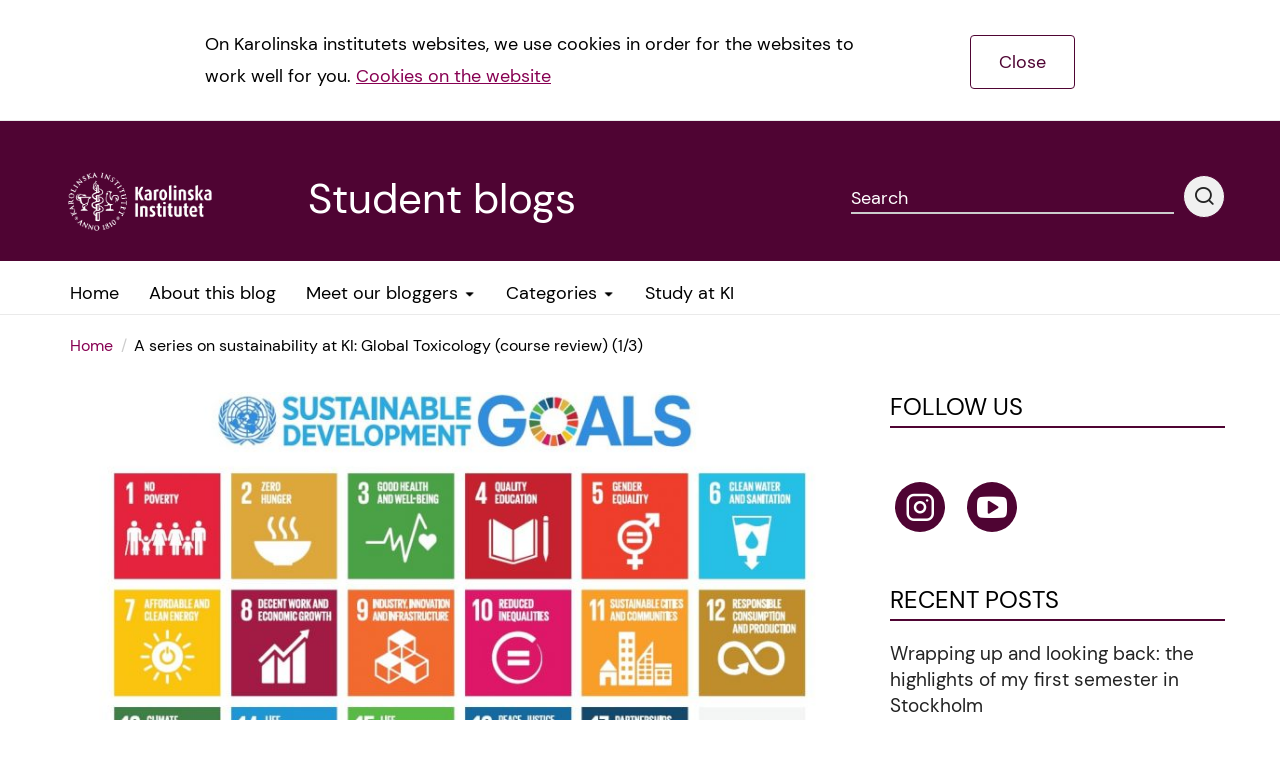

--- FILE ---
content_type: text/html; charset=UTF-8
request_url: https://studentblogs.ki.se/2020/09/21/a-series-on-sustainability-at-ki-global-toxicology-course-review/
body_size: 17335
content:

<!DOCTYPE html><!--[if IE 7]><html class="no-js megadrop-uninitiated lt-ie9 lt-ie8" lang="en-US"><![endif]-->
<!--[if IE 8]><html class="no-js megadrop-uninitiated lt-ie9" lang="en-US"><![endif]-->
<!--[if IE 9]><html class="no-js megadrop-uninitiated ie9" lang="en-US"><![endif]-->
<!--[if gt IE 9]><!--><html class="no-js megadrop-uninitiated" lang="en-US"><!--<![endif]-->
	<head>
		<meta charset="utf-8">
		<meta http-equiv="X-UA-Compatible" content="IE=edge">
		<meta name="viewport" content="width=device-width, initial-scale=1">		
		<link rel="manifest" href="https://studentblogs.ki.se/wp-content/themes/ki-theme-2020/assets/manifest.json">
		<!-- <link href="https://fonts.googleapis.com/css?family=Crimson+Text:400,700&display=swap" rel="stylesheet">
		<link href="https://fonts.googleapis.com/css?family=Lato:400,700,900&display=swap" rel="stylesheet"> -->
					<link rel="apple-touch-icon" sizes="180x180" href="https://studentblogs.ki.se/wp-content/themes/ki-theme-2020/assets/icons/apple-touch-icon.png">
			<link rel="icon" type="image/png" href="https://studentblogs.ki.se/wp-content/themes/ki-theme-2020/assets/icons/kifavicon.png" sizes="32x32">
			<link rel="icon" type="image/png" href="https://studentblogs.ki.se/wp-content/themes/ki-theme-2020/assets/icons/kifavicon.png" sizes="16x16">
			<link rel="shortcut icon" href="https://studentblogs.ki.se/wp-content/themes/ki-theme-2020/assets/icons/favicon.ico">
				<meta name='robots' content='index, follow, max-image-preview:large, max-snippet:-1, max-video-preview:-1' />
	<style>img:is([sizes="auto" i], [sizes^="auto," i]) { contain-intrinsic-size: 3000px 1500px }</style>
	
<!-- Google Tag Manager for WordPress by gtm4wp.com -->
<script data-cfasync="false" data-pagespeed-no-defer>
	var gtm4wp_datalayer_name = "dataLayer";
	var dataLayer = dataLayer || [];

	const gtm4wp_scrollerscript_debugmode         = false;
	const gtm4wp_scrollerscript_callbacktime      = 100;
	const gtm4wp_scrollerscript_readerlocation    = 150;
	const gtm4wp_scrollerscript_contentelementid  = "content";
	const gtm4wp_scrollerscript_scannertime       = 60;
</script>
<!-- End Google Tag Manager for WordPress by gtm4wp.com -->
	<!-- This site is optimized with the Yoast SEO plugin v26.1.1 - https://yoast.com/wordpress/plugins/seo/ -->
	<title>A series on sustainability at KI: Global Toxicology (course review) (1/3) - Student blogs</title>
	<link rel="canonical" href="https://studentblogs.ki.se/2020/09/21/a-series-on-sustainability-at-ki-global-toxicology-course-review/" />
	<meta property="og:locale" content="en_US" />
	<meta property="og:type" content="article" />
	<meta property="og:title" content="A series on sustainability at KI: Global Toxicology (course review) (1/3) - Student blogs" />
	<meta property="og:description" content="Hello everyone and welcome back to my blog! This time I will make a review on the very first course of my second year as Tox student: Global Toxicology. During [&hellip;]" />
	<meta property="og:url" content="https://studentblogs.ki.se/2020/09/21/a-series-on-sustainability-at-ki-global-toxicology-course-review/" />
	<meta property="og:site_name" content="Student blogs" />
	<meta property="article:published_time" content="2020-09-21T11:01:35+00:00" />
	<meta property="article:modified_time" content="2020-10-19T13:04:45+00:00" />
	<meta property="og:image" content="http://studentblogs.ki.se/wp-content/uploads/sites/126/2020/09/sdgs-e1600680398568.jpg" />
	<meta property="og:image:width" content="1227" />
	<meta property="og:image:height" content="697" />
	<meta property="og:image:type" content="image/jpeg" />
	<meta name="author" content="Aline Colonnello - Toxicology" />
	<meta name="twitter:card" content="summary_large_image" />
	<meta name="twitter:label1" content="Written by" />
	<meta name="twitter:data1" content="Aline Colonnello - Toxicology" />
	<meta name="twitter:label2" content="Est. reading time" />
	<meta name="twitter:data2" content="4 minutes" />
	<script type="application/ld+json" class="yoast-schema-graph">{"@context":"https://schema.org","@graph":[{"@type":"WebPage","@id":"https://studentblogs.ki.se/2020/09/21/a-series-on-sustainability-at-ki-global-toxicology-course-review/","url":"https://studentblogs.ki.se/2020/09/21/a-series-on-sustainability-at-ki-global-toxicology-course-review/","name":"A series on sustainability at KI: Global Toxicology (course review) (1/3) - Student blogs","isPartOf":{"@id":"http://studentblogs.ki.se/#website"},"primaryImageOfPage":{"@id":"https://studentblogs.ki.se/2020/09/21/a-series-on-sustainability-at-ki-global-toxicology-course-review/#primaryimage"},"image":{"@id":"https://studentblogs.ki.se/2020/09/21/a-series-on-sustainability-at-ki-global-toxicology-course-review/#primaryimage"},"thumbnailUrl":"https://studentblogs.ki.se/wp-content/uploads/sites/126/2020/09/sdgs-e1600680398568.jpg","datePublished":"2020-09-21T11:01:35+00:00","dateModified":"2020-10-19T13:04:45+00:00","author":{"@id":"http://studentblogs.ki.se/#/schema/person/93ab9ad6aaefcb8a5141025b252b5e12"},"breadcrumb":{"@id":"https://studentblogs.ki.se/2020/09/21/a-series-on-sustainability-at-ki-global-toxicology-course-review/#breadcrumb"},"inLanguage":"en-US","potentialAction":[{"@type":"ReadAction","target":["https://studentblogs.ki.se/2020/09/21/a-series-on-sustainability-at-ki-global-toxicology-course-review/"]}]},{"@type":"ImageObject","inLanguage":"en-US","@id":"https://studentblogs.ki.se/2020/09/21/a-series-on-sustainability-at-ki-global-toxicology-course-review/#primaryimage","url":"https://studentblogs.ki.se/wp-content/uploads/sites/126/2020/09/sdgs-e1600680398568.jpg","contentUrl":"https://studentblogs.ki.se/wp-content/uploads/sites/126/2020/09/sdgs-e1600680398568.jpg","width":1227,"height":697,"caption":"\"Credits: United Nations, Sustainable Development Goals website\""},{"@type":"BreadcrumbList","@id":"https://studentblogs.ki.se/2020/09/21/a-series-on-sustainability-at-ki-global-toxicology-course-review/#breadcrumb","itemListElement":[{"@type":"ListItem","position":1,"name":"Hem","item":"https://studentblogs.ki.se/"},{"@type":"ListItem","position":2,"name":"A series on sustainability at KI: Global Toxicology (course review) (1/3)"}]},{"@type":"WebSite","@id":"http://studentblogs.ki.se/#website","url":"http://studentblogs.ki.se/","name":"Student blogs","description":"","potentialAction":[{"@type":"SearchAction","target":{"@type":"EntryPoint","urlTemplate":"http://studentblogs.ki.se/?s={search_term_string}"},"query-input":{"@type":"PropertyValueSpecification","valueRequired":true,"valueName":"search_term_string"}}],"inLanguage":"en-US"},{"@type":"Person","@id":"http://studentblogs.ki.se/#/schema/person/93ab9ad6aaefcb8a5141025b252b5e12","name":"Aline Colonnello - Toxicology","image":{"@type":"ImageObject","inLanguage":"en-US","@id":"http://studentblogs.ki.se/#/schema/person/image/","url":"https://secure.gravatar.com/avatar/44c2d8e82baadf4f8976ce9a5217c752fa0d6c7b853c41af5ab756d07c72a288?s=96&d=mm&r=g","contentUrl":"https://secure.gravatar.com/avatar/44c2d8e82baadf4f8976ce9a5217c752fa0d6c7b853c41af5ab756d07c72a288?s=96&d=mm&r=g","caption":"Aline Colonnello - Toxicology"},"description":"My name is Aline Colonnello Montero, I am twenty five years old and I come from the wonderful but busy Mexico City. I consider myself to be a perseverant person who works hard to meet all my goals and ambitions. I have a bachelor’s degree in Biology and I currently study the Master’s programme in Toxicology at Karolinska Institutet. My job as part of the digital ambassadors’ team consists on writing blogs","url":"https://studentblogs.ki.se/author/alinecolonnello/"}]}</script>
	<!-- / Yoast SEO plugin. -->


<link rel="alternate" type="application/rss+xml" title="Student blogs &raquo; Feed" href="https://studentblogs.ki.se/feed/" />
<link rel="alternate" type="application/rss+xml" title="Student blogs &raquo; Comments Feed" href="https://studentblogs.ki.se/comments/feed/" />

<!-- Google Tag Manager for WordPress by gtm4wp.com -->
<!-- GTM Container placement set to footer -->
<script data-cfasync="false" data-pagespeed-no-defer type="text/javascript">
	var dataLayer_content = {"pagePostType":"post","pagePostType2":"single-post","pageCategory":["course-review","toxicology"],"pageAttributes":["kistudents","kisustainable","toxicology"],"pagePostAuthor":"Aline Colonnello - Toxicology","browserName":"","browserVersion":"","browserEngineName":"","browserEngineVersion":"","osName":"","osVersion":"","deviceType":"bot","deviceManufacturer":"","deviceModel":""};
	dataLayer.push( dataLayer_content );
</script>
<script data-cfasync="false" data-pagespeed-no-defer type="text/javascript">
(function(w,d,s,l,i){w[l]=w[l]||[];w[l].push({'gtm.start':
new Date().getTime(),event:'gtm.js'});var f=d.getElementsByTagName(s)[0],
j=d.createElement(s),dl=l!='dataLayer'?'&l='+l:'';j.async=true;j.src=
'//www.googletagmanager.com/gtm.js?id='+i+dl;f.parentNode.insertBefore(j,f);
})(window,document,'script','dataLayer','GTM-PH92NQQ');
</script>
<!-- End Google Tag Manager for WordPress by gtm4wp.com --><link rel="alternate" type="application/rss+xml" title="Student blogs &raquo; A series on sustainability at KI: Global Toxicology (course review) (1/3) Comments Feed" href="https://studentblogs.ki.se/2020/09/21/a-series-on-sustainability-at-ki-global-toxicology-course-review/feed/" />
<script type="text/javascript">
/* <![CDATA[ */
window._wpemojiSettings = {"baseUrl":"https:\/\/s.w.org\/images\/core\/emoji\/16.0.1\/72x72\/","ext":".png","svgUrl":"https:\/\/s.w.org\/images\/core\/emoji\/16.0.1\/svg\/","svgExt":".svg","source":{"concatemoji":"https:\/\/studentblogs.ki.se\/wp-includes\/js\/wp-emoji-release.min.js?ver=6.8.3"}};
/*! This file is auto-generated */
!function(s,n){var o,i,e;function c(e){try{var t={supportTests:e,timestamp:(new Date).valueOf()};sessionStorage.setItem(o,JSON.stringify(t))}catch(e){}}function p(e,t,n){e.clearRect(0,0,e.canvas.width,e.canvas.height),e.fillText(t,0,0);var t=new Uint32Array(e.getImageData(0,0,e.canvas.width,e.canvas.height).data),a=(e.clearRect(0,0,e.canvas.width,e.canvas.height),e.fillText(n,0,0),new Uint32Array(e.getImageData(0,0,e.canvas.width,e.canvas.height).data));return t.every(function(e,t){return e===a[t]})}function u(e,t){e.clearRect(0,0,e.canvas.width,e.canvas.height),e.fillText(t,0,0);for(var n=e.getImageData(16,16,1,1),a=0;a<n.data.length;a++)if(0!==n.data[a])return!1;return!0}function f(e,t,n,a){switch(t){case"flag":return n(e,"\ud83c\udff3\ufe0f\u200d\u26a7\ufe0f","\ud83c\udff3\ufe0f\u200b\u26a7\ufe0f")?!1:!n(e,"\ud83c\udde8\ud83c\uddf6","\ud83c\udde8\u200b\ud83c\uddf6")&&!n(e,"\ud83c\udff4\udb40\udc67\udb40\udc62\udb40\udc65\udb40\udc6e\udb40\udc67\udb40\udc7f","\ud83c\udff4\u200b\udb40\udc67\u200b\udb40\udc62\u200b\udb40\udc65\u200b\udb40\udc6e\u200b\udb40\udc67\u200b\udb40\udc7f");case"emoji":return!a(e,"\ud83e\udedf")}return!1}function g(e,t,n,a){var r="undefined"!=typeof WorkerGlobalScope&&self instanceof WorkerGlobalScope?new OffscreenCanvas(300,150):s.createElement("canvas"),o=r.getContext("2d",{willReadFrequently:!0}),i=(o.textBaseline="top",o.font="600 32px Arial",{});return e.forEach(function(e){i[e]=t(o,e,n,a)}),i}function t(e){var t=s.createElement("script");t.src=e,t.defer=!0,s.head.appendChild(t)}"undefined"!=typeof Promise&&(o="wpEmojiSettingsSupports",i=["flag","emoji"],n.supports={everything:!0,everythingExceptFlag:!0},e=new Promise(function(e){s.addEventListener("DOMContentLoaded",e,{once:!0})}),new Promise(function(t){var n=function(){try{var e=JSON.parse(sessionStorage.getItem(o));if("object"==typeof e&&"number"==typeof e.timestamp&&(new Date).valueOf()<e.timestamp+604800&&"object"==typeof e.supportTests)return e.supportTests}catch(e){}return null}();if(!n){if("undefined"!=typeof Worker&&"undefined"!=typeof OffscreenCanvas&&"undefined"!=typeof URL&&URL.createObjectURL&&"undefined"!=typeof Blob)try{var e="postMessage("+g.toString()+"("+[JSON.stringify(i),f.toString(),p.toString(),u.toString()].join(",")+"));",a=new Blob([e],{type:"text/javascript"}),r=new Worker(URL.createObjectURL(a),{name:"wpTestEmojiSupports"});return void(r.onmessage=function(e){c(n=e.data),r.terminate(),t(n)})}catch(e){}c(n=g(i,f,p,u))}t(n)}).then(function(e){for(var t in e)n.supports[t]=e[t],n.supports.everything=n.supports.everything&&n.supports[t],"flag"!==t&&(n.supports.everythingExceptFlag=n.supports.everythingExceptFlag&&n.supports[t]);n.supports.everythingExceptFlag=n.supports.everythingExceptFlag&&!n.supports.flag,n.DOMReady=!1,n.readyCallback=function(){n.DOMReady=!0}}).then(function(){return e}).then(function(){var e;n.supports.everything||(n.readyCallback(),(e=n.source||{}).concatemoji?t(e.concatemoji):e.wpemoji&&e.twemoji&&(t(e.twemoji),t(e.wpemoji)))}))}((window,document),window._wpemojiSettings);
/* ]]> */
</script>
<style id='wp-emoji-styles-inline-css' type='text/css'>

	img.wp-smiley, img.emoji {
		display: inline !important;
		border: none !important;
		box-shadow: none !important;
		height: 1em !important;
		width: 1em !important;
		margin: 0 0.07em !important;
		vertical-align: -0.1em !important;
		background: none !important;
		padding: 0 !important;
	}
</style>
<link rel='stylesheet' id='wp-block-library-css' href='https://studentblogs.ki.se/wp-includes/css/dist/block-library/style.min.css?ver=6.8.3' type='text/css' media='all' />
<style id='classic-theme-styles-inline-css' type='text/css'>
/*! This file is auto-generated */
.wp-block-button__link{color:#fff;background-color:#32373c;border-radius:9999px;box-shadow:none;text-decoration:none;padding:calc(.667em + 2px) calc(1.333em + 2px);font-size:1.125em}.wp-block-file__button{background:#32373c;color:#fff;text-decoration:none}
</style>
<style id='global-styles-inline-css' type='text/css'>
:root{--wp--preset--aspect-ratio--square: 1;--wp--preset--aspect-ratio--4-3: 4/3;--wp--preset--aspect-ratio--3-4: 3/4;--wp--preset--aspect-ratio--3-2: 3/2;--wp--preset--aspect-ratio--2-3: 2/3;--wp--preset--aspect-ratio--16-9: 16/9;--wp--preset--aspect-ratio--9-16: 9/16;--wp--preset--color--black: #000000;--wp--preset--color--cyan-bluish-gray: #abb8c3;--wp--preset--color--white: #ffffff;--wp--preset--color--pale-pink: #f78da7;--wp--preset--color--vivid-red: #cf2e2e;--wp--preset--color--luminous-vivid-orange: #ff6900;--wp--preset--color--luminous-vivid-amber: #fcb900;--wp--preset--color--light-green-cyan: #7bdcb5;--wp--preset--color--vivid-green-cyan: #00d084;--wp--preset--color--pale-cyan-blue: #8ed1fc;--wp--preset--color--vivid-cyan-blue: #0693e3;--wp--preset--color--vivid-purple: #9b51e0;--wp--preset--gradient--vivid-cyan-blue-to-vivid-purple: linear-gradient(135deg,rgba(6,147,227,1) 0%,rgb(155,81,224) 100%);--wp--preset--gradient--light-green-cyan-to-vivid-green-cyan: linear-gradient(135deg,rgb(122,220,180) 0%,rgb(0,208,130) 100%);--wp--preset--gradient--luminous-vivid-amber-to-luminous-vivid-orange: linear-gradient(135deg,rgba(252,185,0,1) 0%,rgba(255,105,0,1) 100%);--wp--preset--gradient--luminous-vivid-orange-to-vivid-red: linear-gradient(135deg,rgba(255,105,0,1) 0%,rgb(207,46,46) 100%);--wp--preset--gradient--very-light-gray-to-cyan-bluish-gray: linear-gradient(135deg,rgb(238,238,238) 0%,rgb(169,184,195) 100%);--wp--preset--gradient--cool-to-warm-spectrum: linear-gradient(135deg,rgb(74,234,220) 0%,rgb(151,120,209) 20%,rgb(207,42,186) 40%,rgb(238,44,130) 60%,rgb(251,105,98) 80%,rgb(254,248,76) 100%);--wp--preset--gradient--blush-light-purple: linear-gradient(135deg,rgb(255,206,236) 0%,rgb(152,150,240) 100%);--wp--preset--gradient--blush-bordeaux: linear-gradient(135deg,rgb(254,205,165) 0%,rgb(254,45,45) 50%,rgb(107,0,62) 100%);--wp--preset--gradient--luminous-dusk: linear-gradient(135deg,rgb(255,203,112) 0%,rgb(199,81,192) 50%,rgb(65,88,208) 100%);--wp--preset--gradient--pale-ocean: linear-gradient(135deg,rgb(255,245,203) 0%,rgb(182,227,212) 50%,rgb(51,167,181) 100%);--wp--preset--gradient--electric-grass: linear-gradient(135deg,rgb(202,248,128) 0%,rgb(113,206,126) 100%);--wp--preset--gradient--midnight: linear-gradient(135deg,rgb(2,3,129) 0%,rgb(40,116,252) 100%);--wp--preset--font-size--small: 13px;--wp--preset--font-size--medium: 20px;--wp--preset--font-size--large: 36px;--wp--preset--font-size--x-large: 42px;--wp--preset--spacing--20: 0.44rem;--wp--preset--spacing--30: 0.67rem;--wp--preset--spacing--40: 1rem;--wp--preset--spacing--50: 1.5rem;--wp--preset--spacing--60: 2.25rem;--wp--preset--spacing--70: 3.38rem;--wp--preset--spacing--80: 5.06rem;--wp--preset--shadow--natural: 6px 6px 9px rgba(0, 0, 0, 0.2);--wp--preset--shadow--deep: 12px 12px 50px rgba(0, 0, 0, 0.4);--wp--preset--shadow--sharp: 6px 6px 0px rgba(0, 0, 0, 0.2);--wp--preset--shadow--outlined: 6px 6px 0px -3px rgba(255, 255, 255, 1), 6px 6px rgba(0, 0, 0, 1);--wp--preset--shadow--crisp: 6px 6px 0px rgba(0, 0, 0, 1);}:where(.is-layout-flex){gap: 0.5em;}:where(.is-layout-grid){gap: 0.5em;}body .is-layout-flex{display: flex;}.is-layout-flex{flex-wrap: wrap;align-items: center;}.is-layout-flex > :is(*, div){margin: 0;}body .is-layout-grid{display: grid;}.is-layout-grid > :is(*, div){margin: 0;}:where(.wp-block-columns.is-layout-flex){gap: 2em;}:where(.wp-block-columns.is-layout-grid){gap: 2em;}:where(.wp-block-post-template.is-layout-flex){gap: 1.25em;}:where(.wp-block-post-template.is-layout-grid){gap: 1.25em;}.has-black-color{color: var(--wp--preset--color--black) !important;}.has-cyan-bluish-gray-color{color: var(--wp--preset--color--cyan-bluish-gray) !important;}.has-white-color{color: var(--wp--preset--color--white) !important;}.has-pale-pink-color{color: var(--wp--preset--color--pale-pink) !important;}.has-vivid-red-color{color: var(--wp--preset--color--vivid-red) !important;}.has-luminous-vivid-orange-color{color: var(--wp--preset--color--luminous-vivid-orange) !important;}.has-luminous-vivid-amber-color{color: var(--wp--preset--color--luminous-vivid-amber) !important;}.has-light-green-cyan-color{color: var(--wp--preset--color--light-green-cyan) !important;}.has-vivid-green-cyan-color{color: var(--wp--preset--color--vivid-green-cyan) !important;}.has-pale-cyan-blue-color{color: var(--wp--preset--color--pale-cyan-blue) !important;}.has-vivid-cyan-blue-color{color: var(--wp--preset--color--vivid-cyan-blue) !important;}.has-vivid-purple-color{color: var(--wp--preset--color--vivid-purple) !important;}.has-black-background-color{background-color: var(--wp--preset--color--black) !important;}.has-cyan-bluish-gray-background-color{background-color: var(--wp--preset--color--cyan-bluish-gray) !important;}.has-white-background-color{background-color: var(--wp--preset--color--white) !important;}.has-pale-pink-background-color{background-color: var(--wp--preset--color--pale-pink) !important;}.has-vivid-red-background-color{background-color: var(--wp--preset--color--vivid-red) !important;}.has-luminous-vivid-orange-background-color{background-color: var(--wp--preset--color--luminous-vivid-orange) !important;}.has-luminous-vivid-amber-background-color{background-color: var(--wp--preset--color--luminous-vivid-amber) !important;}.has-light-green-cyan-background-color{background-color: var(--wp--preset--color--light-green-cyan) !important;}.has-vivid-green-cyan-background-color{background-color: var(--wp--preset--color--vivid-green-cyan) !important;}.has-pale-cyan-blue-background-color{background-color: var(--wp--preset--color--pale-cyan-blue) !important;}.has-vivid-cyan-blue-background-color{background-color: var(--wp--preset--color--vivid-cyan-blue) !important;}.has-vivid-purple-background-color{background-color: var(--wp--preset--color--vivid-purple) !important;}.has-black-border-color{border-color: var(--wp--preset--color--black) !important;}.has-cyan-bluish-gray-border-color{border-color: var(--wp--preset--color--cyan-bluish-gray) !important;}.has-white-border-color{border-color: var(--wp--preset--color--white) !important;}.has-pale-pink-border-color{border-color: var(--wp--preset--color--pale-pink) !important;}.has-vivid-red-border-color{border-color: var(--wp--preset--color--vivid-red) !important;}.has-luminous-vivid-orange-border-color{border-color: var(--wp--preset--color--luminous-vivid-orange) !important;}.has-luminous-vivid-amber-border-color{border-color: var(--wp--preset--color--luminous-vivid-amber) !important;}.has-light-green-cyan-border-color{border-color: var(--wp--preset--color--light-green-cyan) !important;}.has-vivid-green-cyan-border-color{border-color: var(--wp--preset--color--vivid-green-cyan) !important;}.has-pale-cyan-blue-border-color{border-color: var(--wp--preset--color--pale-cyan-blue) !important;}.has-vivid-cyan-blue-border-color{border-color: var(--wp--preset--color--vivid-cyan-blue) !important;}.has-vivid-purple-border-color{border-color: var(--wp--preset--color--vivid-purple) !important;}.has-vivid-cyan-blue-to-vivid-purple-gradient-background{background: var(--wp--preset--gradient--vivid-cyan-blue-to-vivid-purple) !important;}.has-light-green-cyan-to-vivid-green-cyan-gradient-background{background: var(--wp--preset--gradient--light-green-cyan-to-vivid-green-cyan) !important;}.has-luminous-vivid-amber-to-luminous-vivid-orange-gradient-background{background: var(--wp--preset--gradient--luminous-vivid-amber-to-luminous-vivid-orange) !important;}.has-luminous-vivid-orange-to-vivid-red-gradient-background{background: var(--wp--preset--gradient--luminous-vivid-orange-to-vivid-red) !important;}.has-very-light-gray-to-cyan-bluish-gray-gradient-background{background: var(--wp--preset--gradient--very-light-gray-to-cyan-bluish-gray) !important;}.has-cool-to-warm-spectrum-gradient-background{background: var(--wp--preset--gradient--cool-to-warm-spectrum) !important;}.has-blush-light-purple-gradient-background{background: var(--wp--preset--gradient--blush-light-purple) !important;}.has-blush-bordeaux-gradient-background{background: var(--wp--preset--gradient--blush-bordeaux) !important;}.has-luminous-dusk-gradient-background{background: var(--wp--preset--gradient--luminous-dusk) !important;}.has-pale-ocean-gradient-background{background: var(--wp--preset--gradient--pale-ocean) !important;}.has-electric-grass-gradient-background{background: var(--wp--preset--gradient--electric-grass) !important;}.has-midnight-gradient-background{background: var(--wp--preset--gradient--midnight) !important;}.has-small-font-size{font-size: var(--wp--preset--font-size--small) !important;}.has-medium-font-size{font-size: var(--wp--preset--font-size--medium) !important;}.has-large-font-size{font-size: var(--wp--preset--font-size--large) !important;}.has-x-large-font-size{font-size: var(--wp--preset--font-size--x-large) !important;}
:where(.wp-block-post-template.is-layout-flex){gap: 1.25em;}:where(.wp-block-post-template.is-layout-grid){gap: 1.25em;}
:where(.wp-block-columns.is-layout-flex){gap: 2em;}:where(.wp-block-columns.is-layout-grid){gap: 2em;}
:root :where(.wp-block-pullquote){font-size: 1.5em;line-height: 1.6;}
</style>
<link rel='stylesheet' id='contact-form-7-bootstrap-style-css' href='https://studentblogs.ki.se/wp-content/plugins/bootstrap-for-contact-form-7/assets/dist/css/style.min.css?ver=6.8.3' type='text/css' media='all' />
<link rel='stylesheet' id='wpa-css-css' href='https://studentblogs.ki.se/wp-content/plugins/honeypot/includes/css/wpa.css?ver=2.3.03' type='text/css' media='all' />
<link rel='stylesheet' id='main-styles-css' href='https://studentblogs.ki.se/wp-content/themes/ki-theme-2020/assets/build/css/themes/main-purple-red.css?ver=6.8.3' type='text/css' media='all' />
<link rel='stylesheet' id='custom-styles-css' href='https://studentblogs.ki.se/wp-content/themes/ki-theme-2020/style.css?ver=6.8.3' type='text/css' media='all' />
<link rel='stylesheet' id='bootstrap-form-styles-css' href='https://studentblogs.ki.se/wp-content/themes/ki-theme-2020/bootstrap-forms.css?ver=6.8.3' type='text/css' media='all' />
<script type="text/javascript" src="https://studentblogs.ki.se/wp-includes/js/jquery/jquery.min.js?ver=3.7.1" id="jquery-core-js"></script>
<script type="text/javascript" src="https://studentblogs.ki.se/wp-includes/js/jquery/jquery-migrate.min.js?ver=3.4.1" id="jquery-migrate-js"></script>
<script type="text/javascript" src="https://studentblogs.ki.se/wp-content/plugins/duracelltomi-google-tag-manager/dist/js/analytics-talk-content-tracking.js?ver=1.22.1" id="gtm4wp-scroll-tracking-js"></script>
<link rel="https://api.w.org/" href="https://studentblogs.ki.se/wp-json/" /><link rel="alternate" title="JSON" type="application/json" href="https://studentblogs.ki.se/wp-json/wp/v2/posts/54833" /><link rel="EditURI" type="application/rsd+xml" title="RSD" href="https://studentblogs.ki.se/xmlrpc.php?rsd" />
<meta name="generator" content="WordPress 6.8.3" />
<link rel='shortlink' href='https://studentblogs.ki.se/?p=54833' />
<link rel="alternate" title="oEmbed (JSON)" type="application/json+oembed" href="https://studentblogs.ki.se/wp-json/oembed/1.0/embed?url=https%3A%2F%2Fstudentblogs.ki.se%2F2020%2F09%2F21%2Fa-series-on-sustainability-at-ki-global-toxicology-course-review%2F" />
<link rel="alternate" title="oEmbed (XML)" type="text/xml+oembed" href="https://studentblogs.ki.se/wp-json/oembed/1.0/embed?url=https%3A%2F%2Fstudentblogs.ki.se%2F2020%2F09%2F21%2Fa-series-on-sustainability-at-ki-global-toxicology-course-review%2F&#038;format=xml" />
		<style type="text/css">
			div.wpcf7 .ajax-loader {
				background-image: url('https://studentblogs.ki.se/wp-content/plugins/contact-form-7/images/ajax-loader.gif');
			}
		</style>
			</head>
	<body itemscope itemtype="http://schema.org/WebPage" class="wp-singular post-template-default single single-post postid-54833 single-format-standard wp-theme-ki-theme-2020 mobile-menu-right">
		<div id="page-container">
			
			<div class="blog-template-base">
	<div class="layout cookiebar cookiebar--hidden">
		<div class="layout--width-constrained cookiebar__body">
			<div class="text cookiebar__body__text">
				<p>On Karolinska institutets websites, we use cookies in order for the websites to work well for you. <a href="#">Cookies on the website</a></p>
			</div>
			<a href="#" class="cookiebar__body__accept cookiebar__accept" title="Accept cookies">Close</a>
		</div>
	</div>
</div>							<header class="page-header">
	<div class="layout--width-constrained">
		<a href="#main-content" accesskey="s" class="usability--visuallyhidden usability--focusable to-main-content">Jump to main content</a>
	</div>
	<div class="layout--width-constrained page-header__content">
		<div class="page-header__title media media--center">
			<div class="media__image">
							<a href="https://education.ki.se/" class="page-header__logo" title="Go to the education page of Karolinska Institutet. This link opens a new window." target="blank" data-wpel-link="external" rel="external noopener noreferrer">
			<img src="https://studentblogs.ki.se/wp-content/themes/ki-theme-2020/assets/img/ki_logo_simple_white.png" alt="Karolinska Institutet" class="page-header__logo__image" />
			<img src="https://studentblogs.ki.se/wp-content/themes/ki-theme-2020/assets/img/ki_logo_simple_white.png" alt="Karolinska Institutet" aria-hidden="true" class="page-header__logo__image page-header__logo__image--small" />
			</a>

				
			</div>
			<div class="media__body">
				<h1 class="page-header__name">Student blogs</h1>
			</div>
		</div>

		<div class="page-header__search-form">
			<form method="get" action="https://studentblogs.ki.se" class="media">
	<div class="input media__body">
		<label class="input__label input__label--line" for="header-search-query-desktop">
			<span class="input__label-content">Search</span>
		</label>
		<input class="input__field" type="text" id="header-search-query-desktop" name="s" />
	</div>
	<button type="submit" class="media__image media__image--flipped btn btn--round btn--light">
		<span class="icon icon-search" aria-hidden="true"></span>
		<span class="usability--visuallyhidden">Performing search</span>
	</button>
</form>
		</div>

		 
	</div>
</header>
				<div class="nav-bar">
	<div class="layout--width-constrained">
		<div class="nav-bar__menu">
                <nav id="menu" class="nav-primary" data-type="mobileMenu" aria-label="Main menu">
        <ul class="nav-primary__menu">
                                                                    <li class="nav-primary__menu__item">
                        
                        <!--har länken polylang ge den även ett --hidden element så att den inte visas på datorskärmar men i mobilt läge-->
                                                <a href="https://studentblogs.ki.se" class="nav-primary__menu__item__link "><span class="nav-primary__menu__item__link__text">Home</span>
                                                </a>
                   
                        
                    </li>
                                                                                    <li class="nav-primary__menu__item">
                        
                        <!--har länken polylang ge den även ett --hidden element så att den inte visas på datorskärmar men i mobilt läge-->
                                                <a href="https://studentblogs.ki.se/about/" class="nav-primary__menu__item__link "><span class="nav-primary__menu__item__link__text">About this blog</span>
                                                </a>
                   
                        
                    </li>
                                                                                    <li class="nav-primary__menu__item has-megadrop">
                        
                        <!--har länken polylang ge den även ett --hidden element så att den inte visas på datorskärmar men i mobilt läge-->
                                                <a href="https://studentblogs.ki.se/meet-our-digital-ambassadors/" class="nav-primary__menu__item__link "><span class="nav-primary__menu__item__link__text">Meet our bloggers</span>
                         <img class="nav-primary__menu__item__link__caret" src="https://studentblogs.ki.se/wp-content/themes/ki-theme-2020/assets/img/caret-down.png" alt="Dropdown-icon" />                        </a>
                   
                                                    <div class="megadrop">
                                <div class="megadrop__col megadrop__col--list">
                                    <ul class="megadrop__col__menu">
                                                                                    <li class="megadrop__col__menu__item">
                                                <a href="https://studentblogs.ki.se/former-student-ambassadors/" class="megadrop__col__menu__item__link" data-wpel-link="internal">Former bloggers</a>
                                            </li>
                                                                            </ul>
                                </div>
                                <div class="megadrop__padding"></div>
                            </div>
                        
                    </li>
                                                                                                                <li class="nav-primary__menu__item has-megadrop">
                        
                        <!--har länken polylang ge den även ett --hidden element så att den inte visas på datorskärmar men i mobilt läge-->
                                                <a href="#" class="nav-primary__menu__item__link "><span class="nav-primary__menu__item__link__text">Categories</span>
                         <img class="nav-primary__menu__item__link__caret" src="https://studentblogs.ki.se/wp-content/themes/ki-theme-2020/assets/img/caret-down.png" alt="Dropdown-icon" />                        </a>
                   
                                                    <div class="megadrop">
                                <div class="megadrop__col megadrop__col--list">
                                    <ul class="megadrop__col__menu">
                                                                                    <li class="megadrop__col__menu__item">
                                                <a href="https://studentblogs.ki.se/category/academics/" class="megadrop__col__menu__item__link" data-wpel-link="internal">Academics</a>
                                            </li>
                                                                                    <li class="megadrop__col__menu__item">
                                                <a href="https://studentblogs.ki.se/category/accommodation/" class="megadrop__col__menu__item__link" data-wpel-link="internal">Accommodation</a>
                                            </li>
                                                                                    <li class="megadrop__col__menu__item">
                                                <a href="https://studentblogs.ki.se/category/application-and-admission/" class="megadrop__col__menu__item__link" data-wpel-link="internal">Application and admission</a>
                                            </li>
                                                                                    <li class="megadrop__col__menu__item">
                                                <a href="https://studentblogs.ki.se/category/career/" class="megadrop__col__menu__item__link" data-wpel-link="internal">Career</a>
                                            </li>
                                                                                    <li class="megadrop__col__menu__item">
                                                <a href="https://studentblogs.ki.se/category/course-review/" class="megadrop__col__menu__item__link" data-wpel-link="internal">Course reviews</a>
                                            </li>
                                                                                    <li class="megadrop__col__menu__item">
                                                <a href="https://studentblogs.ki.se/category/life-in-sweden/" class="megadrop__col__menu__item__link" data-wpel-link="internal">Life in Sweden</a>
                                            </li>
                                                                                    <li class="megadrop__col__menu__item">
                                                <a href="https://studentblogs.ki.se/category/living-costs/" class="megadrop__col__menu__item__link" data-wpel-link="internal">Living costs</a>
                                            </li>
                                                                                    <li class="megadrop__col__menu__item">
                                                <a href="https://studentblogs.ki.se/category/pre-arrival/" class="megadrop__col__menu__item__link" data-wpel-link="internal">Pre-arrival</a>
                                            </li>
                                                                                    <li class="megadrop__col__menu__item">
                                                <a href="https://studentblogs.ki.se/category/scholarships/" class="megadrop__col__menu__item__link" data-wpel-link="internal">Scholarships</a>
                                            </li>
                                                                                    <li class="megadrop__col__menu__item">
                                                <a href="https://studentblogs.ki.se/category/stockholm-activities/" class="megadrop__col__menu__item__link" data-wpel-link="internal">Stockholm activities</a>
                                            </li>
                                                                                    <li class="megadrop__col__menu__item">
                                                <a href="https://studentblogs.ki.se/category/travelling/" class="megadrop__col__menu__item__link" data-wpel-link="internal">Travelling</a>
                                            </li>
                                                                            </ul>
                                </div>
                                <div class="megadrop__padding"></div>
                            </div>
                        
                    </li>
                                                                                                                                                                                                                                                                                                                                                                                                        <li class="nav-primary__menu__item">
                        
                        <!--har länken polylang ge den även ett --hidden element så att den inte visas på datorskärmar men i mobilt läge-->
                                                <a href="https://education.ki.se/masters-programmes" class="nav-primary__menu__item__link "><span class="nav-primary__menu__item__link__text">Study at KI</span>
                                                </a>
                   
                        
                    </li>
                                    </ul>
    </nav>
		</div>

		<a href="#search" aria-controls="search" data-type="toggle" aria-expanded="false" class="toggle-link nav-bar__search-link"><span class="icon icon-search" aria-hidden="true"></span><span class="usability--visuallyhidden">Show search field</span></a>

		<div class="nav-bar__mobile-menu">
			<a href="#" id="menu-button" aria-expanded="false" class="hamburger-icon"><span></span><p class="usability--visuallyhidden">Show menu</p></a>
		</div>
	</div>
	<div class="nav-bar__search-form toggle-content" id="search">
		<div class="layout--width-constrained">
			<form method="get" action="https://studentblogs.ki.se" class="media">
	<div class="input media__body">
		<label class="input__label input__label--line" for="header-search-query-mobile">
			<span class="input__label-content">Search</span>
		</label>
		<input class="input__field" type="text" id="header-search-query-mobile" name="s" />
	</div>
	<button type="submit" class="media__image media__image--flipped btn btn--round btn--light">
		<span class="icon icon-search" aria-hidden="true"></span>
		<span class="usability--visuallyhidden">Performing search</span>
	</button>
</form>
		</div>
	</div>
</div>
			
			<div id="main-content" tabindex="-1" role="main">

				

<div class="layout--width-constrained">
			<div class="grid">
			<div class="grid__width-100 grid__cell">
				<div class="blog-template-base">
					    <div class="blog-template-base">
        <ul class="breadcrumbs" role="menu" itemprop="breadcrumb">
                                    <li class="breadcrumbs__item" role="menuitem">
                                            <a href="https://studentblogs.ki.se" class="breadcrumbs__link" role="link" data-wpel-link="internal">Home</a>
                                    </li>
                            <li class="breadcrumbs__item" role="menuitem">
                                            A series on sustainability at KI: Global Toxicology (course review) (1/3)                                    </li>
                    </ul>
    </div>
				</div>
			</div>
		</div>
	
	<div class="grid layout--padding-top">
		<div class="grid__width-66 grid__width-100--small grid__cell">
			<div class="article-list">
				    <div class="blog-template-base">
        <div class="grid">
                                                                        <article class="article grid__cell post-54833 post type-post status-publish format-standard has-post-thumbnail hentry category-course-review category-toxicology tag-kistudents tag-kisustainable tag-toxicology">
	<header class="article__head">
		    <img
    class="article__image"
        sizes="(max-width: 1023px) 100vw,
            (min-width: 1024px) and (max-width: 1180px) 66vw,
            800px"
        srcset="https://studentblogs.ki.se/wp-content/uploads/sites/126/2020/09/sdgs-e1600680398568-400x227.jpg 400w,
            https://studentblogs.ki.se/wp-content/uploads/sites/126/2020/09/sdgs-e1600680398568-800x454.jpg 800w,
            https://studentblogs.ki.se/wp-content/uploads/sites/126/2020/09/sdgs-e1600680398568.jpg 1600w"
        src="https://studentblogs.ki.se/wp-content/uploads/sites/126/2020/09/sdgs-e1600680398568-800x454.jpg"
        alt="" />

		<h2 class="article__header article__header--small">A series on sustainability at KI: Global Toxicology (course review) (1/3)</h2>
		<time datetime="2026-09-21 20:20:00" class="article__date">
            <span class="icon icon-clock" aria-hidden="true"></span>
				21 September, 2020        </time>
	</header>

	<div class="article__text article__text--no-margin">
		<div class="text">
			
<p class="has-text-align-justify" style="font-size: 18px">Hello everyone and welcome back to my blog! This time I will make a review on the very first course of my second year as Tox student: Global Toxicology. During this blog I will, as usual, discuss on how the course is structured, what topics are involved, how is the course evaluated and what is the impact that this short course has on our current world. Finally, I want to say that this is only one of a 3-blog series that I will be writing on sustainability at KI during the next weeks.</p>



<h3 class="wp-block-heading">Course structure</h3>



<p class="has-text-align-justify" style="font-size: 18px">Global Toxicology is the very first course after summer break but also the shortest of the whole Toxicology programme. Indeed, this course lasts only <strong>2 weeks</strong> and comprehends <strong>2.5 credits</strong>! In my opinion, Global Toxicology is probably one of the most important and most interesting courses of all because it places the Toxicology field in line with some of the sustainable development goals (SDGs), raises awareness on the world´s current situation and on how we, as individuals, can contribute to find solutions. Besides, I think this course is highly intriguing because the contents and learning aims are very, very different from the rest of the courses. The social, political and environmental factors put altogether in a toxicological context, makes us realize the importance of carrying out our profession in a sustainable way but also to promote sustainability. Finally, the course’s structure is based on lectures, video-lectures, reflection assignments, oral presentations and a lot of discussion derived from all the aforementioned activities.</p>



<figure class="wp-block-image size-large"><img fetchpriority="high" decoding="async" width="900" height="510" class="wp-image-54843" src="http://studentblogs.ki.se/wp-content/uploads/sites/126/2020/09/global-toxicology.jpg?w=900" alt="" srcset="https://studentblogs.ki.se/wp-content/uploads/sites/126/2020/09/global-toxicology.jpg 900w, https://studentblogs.ki.se/wp-content/uploads/sites/126/2020/09/global-toxicology-300x170.jpg 300w, https://studentblogs.ki.se/wp-content/uploads/sites/126/2020/09/global-toxicology-768x435.jpg 768w, https://studentblogs.ki.se/wp-content/uploads/sites/126/2020/09/global-toxicology-400x227.jpg 400w, https://studentblogs.ki.se/wp-content/uploads/sites/126/2020/09/global-toxicology-800x453.jpg 800w" sizes="(max-width: 900px) 100vw, 900px" />
<figcaption>&#8220;Credits: Aline Colonnello&#8221;</figcaption>
</figure>



<h3 class="wp-block-heading">Topics</h3>



<p class="has-text-align-justify" style="font-size: 18px">Despite being the shortest course of all, Global Toxicology encompasses a wide range of topics which are all related one to each other and to Toxicology. During these 2 weeks, some of the concepts and terms that you will hear all the time will be: Sustainable development, SDGs, climate change, pollution, economic growth, health, environment and society. Now that we are in context, some of the topics for lectures and discussions involve introduction to the SDGs with special focus on those ones concerning Toxicology, economic growth and life expectancy, planetary boundaries, chemical safety and chemical control, pesticide-use as a global health concern, health effects of climate change and air pollution and transformations and solutions. In addition, to enrich our learning we have the task of analysing and then writing a reflection on how a country (of your choice) is doing regarding the SDGs. Also, we choose a topic, for instance, antibiotics resistance, microplastics, algae blooms, textiles, cobalt, etc. to give an oral presentation and lead a very interesting discussion.</p>



<figure class="wp-block-image size-large"><img decoding="async" width="900" height="500" class="wp-image-54841" src="http://studentblogs.ki.se/wp-content/uploads/sites/126/2020/09/sustainability.jpg?w=900" alt="" srcset="https://studentblogs.ki.se/wp-content/uploads/sites/126/2020/09/sustainability.jpg 900w, https://studentblogs.ki.se/wp-content/uploads/sites/126/2020/09/sustainability-300x167.jpg 300w, https://studentblogs.ki.se/wp-content/uploads/sites/126/2020/09/sustainability-768x427.jpg 768w, https://studentblogs.ki.se/wp-content/uploads/sites/126/2020/09/sustainability-400x222.jpg 400w, https://studentblogs.ki.se/wp-content/uploads/sites/126/2020/09/sustainability-800x444.jpg 800w" sizes="(max-width: 900px) 100vw, 900px" />
<figcaption>&#8220;Credits: Aline Colonnello&#8221;</figcaption>
</figure>



<h3 class="wp-block-heading">Evaluation</h3>



<p class="has-text-align-justify" style="font-size: 18px">The evaluation of this course is very simple because it only encompasses a final written exam in which you can get the typical pass, pass with distinction or fail. Fortunately, we were able to take the exam in person instead of home exam, which in my opinion would have been much harder and stressful. The exam is about discussing and analysing open questions regarding a topic and its relevance for the SDGs. At the end, if you have attended all lectures, have been participative in the discussions, have performed all the assignments and studied, the exam will flow very smoothly for you.</p>



<h3 class="wp-block-heading">Relevance for our current world</h3>



<p class="has-text-align-justify" style="font-size: 18px">As I have already mentioned, I think this course is very relevant for us prospect toxicologists to carry out our work in a sustainable way but also to promote awareness among other people. As an interesting fact, in Sweden integration of sustainability teaching is mandatory at all educational levels. This is because the country is very focused on developing sustainably and to achieve it, is necessary to encourage children and youth to build a sustainable society thru education.</p>



<figure class="wp-block-image size-large"><img decoding="async" width="450" height="488" class="wp-image-54847" src="http://studentblogs.ki.se/wp-content/uploads/sites/126/2020/09/edward-howell-gm7hanhgsbu-unsplash.jpg?w=450" alt="" srcset="https://studentblogs.ki.se/wp-content/uploads/sites/126/2020/09/edward-howell-gm7hanhgsbu-unsplash.jpg 450w, https://studentblogs.ki.se/wp-content/uploads/sites/126/2020/09/edward-howell-gm7hanhgsbu-unsplash-277x300.jpg 277w, https://studentblogs.ki.se/wp-content/uploads/sites/126/2020/09/edward-howell-gm7hanhgsbu-unsplash-400x434.jpg 400w" sizes="(max-width: 450px) 100vw, 450px" />
<figcaption>&#8220;Credits: Edward Howell&#8221;</figcaption>
</figure>



<p class="has-text-align-justify" style="font-size: 18px">For us Tox students, this course was very important to become aware (or even more aware) on the global crisis that seems to be getting worse. During some of the discussions we had, we arrived at the conclusions that as individuals we can contribute to the world as far as possible by recycling, consuming responsibly and using cleaner transportations for instance. However, we also concluded that to generate a significant change in our world, governments and private sector must take the biggest part on adjusting for sustainable development. This is because they have the power to for example, reduce CO<sub>2</sub> emissions, reduce the amount of plastic production and use specially for food packaging and invest on cleaner energies. To sum everything up, awareness and education play a key role on how society contributes and demands for a better world and how world’s governments and industry mitigate the impact of human activity in the environment.</p>



<p>&nbsp;</p>



<figure class="wp-block-image size-large"><img loading="lazy" decoding="async" width="450" height="563" class="wp-image-54845" src="http://studentblogs.ki.se/wp-content/uploads/sites/126/2020/09/victor-garcia-0nj9urgxrig-unsplash.jpg?w=450" alt="" srcset="https://studentblogs.ki.se/wp-content/uploads/sites/126/2020/09/victor-garcia-0nj9urgxrig-unsplash.jpg 450w, https://studentblogs.ki.se/wp-content/uploads/sites/126/2020/09/victor-garcia-0nj9urgxrig-unsplash-240x300.jpg 240w, https://studentblogs.ki.se/wp-content/uploads/sites/126/2020/09/victor-garcia-0nj9urgxrig-unsplash-400x500.jpg 400w" sizes="auto, (max-width: 450px) 100vw, 450px" />
<figcaption>&#8220;Credits: Victor García&#8221;</figcaption>
</figure>



<p class="has-text-align-justify" style="font-size: 18px">I hope you enjoyed this blog and if you want to know more about sustainability at KI or more on this course, don´t hesitate and contact me!</p>



<p>&nbsp;</p>



<p style="font-size: 18px">Stay tuned for my next blogs on Sustainability at KI!</p>



<p>&nbsp;</p>



<p style="font-size: 23px"><strong>Aline Colonnello Montero</strong></p>



<p style="font-size: 23px"><strong>gloria.aline.colonnello.montero@stud.ki.se</strong></p>
		</div>
	</div>
	
					<ul class="article__tags  article__tags--small ">
									<li class="article__tags__tag"><a href="https://studentblogs.ki.se/tag/kistudents/" class="article__tags__link" data-wpel-link="internal">#kistudents</a></li>
									<li class="article__tags__tag"><a href="https://studentblogs.ki.se/tag/kisustainable/" class="article__tags__link" data-wpel-link="internal">#kisustainable</a></li>
									<li class="article__tags__tag"><a href="https://studentblogs.ki.se/tag/toxicology/" class="article__tags__link" data-wpel-link="internal">#toxicology</a></li>
							</ul>
			
	
<article class="block-contact">
    <div class="media">
        <div class="media__image block-contact__image-holder">
            <img src="https://secure.gravatar.com/avatar/44c2d8e82baadf4f8976ce9a5217c752fa0d6c7b853c41af5ab756d07c72a288?s=96&d=mm&r=g" alt="Aline Colonnello - Toxicology" class="block-contact__image">
        </div>
        <div class="media__body">
            <header><h3 class="block-contact__header"><a href="https://studentblogs.ki.se/author/alinecolonnello/" data-wpel-link="internal">Aline Colonnello - Toxicology</a></h3></header>
            <p class="block-contact__text">My name is Aline Colonnello Montero, I am twenty five years old and I come from the wonderful but busy Mexico City. I consider myself to be a perseverant person who works hard to meet all my goals and ambitions. I have a bachelor’s degree in Biology and I currently study the Master’s programme in Toxicology at Karolinska Institutet. My job as part of the digital ambassadors’ team consists on writing blogs</p>
        </div>
    </div>
</article>
	<div class="article__control">
		<div class="comments__header">

<span class="icon icon-message-circle" aria-hidden="true"></span>

<p><span class="comments__header__count">1</span><span class="comments__header__text"> comments</span></p>

</div>        <form method="post" class="like layout--margin-bottom-10" action="https://studentblogs.ki.se/wp-admin/admin-ajax.php" data-type="ajaxForm" aria-controls="like-form-54833" data-template="like" data-loading-message="Loading" data-update-url="false">
	<input type="hidden" name="post_id" value="54833" />
	<input type="hidden" name="action" value="karolinskainstitutet_ajax_save_post_like" />

	<div aria-live="polite" id="like-form-54833">
		<button type="submit" class="like__btn btn btn--like btn--no-style">
							<span class="icon icon-heart-o" aria-hidden="true"></span>
				<span class="usability--visuallyhidden">Like this post</span>
            		</button>
		<span class="like__text">
							<span aria-hidden="true">Like</span>
            			<span class="like__count">0</span>
			<span class="usability--visuallyhidden"> likes this post</span>
		</span>
	</div>
</form>
        	</div>

	<ol class="comments">
	</ol>

	<div id="respond" class="comment-respond">
		<h3 id="reply-title" class="comment-reply-title">Leave a Comment <small><a rel="nofollow" id="cancel-comment-reply-link" href="/2020/09/21/a-series-on-sustainability-at-ki-global-toxicology-course-review/#respond" style="display:none;" data-wpel-link="internal">Cancel reply</a></small></h3><form action="https://studentblogs.ki.se/wp-comments-post.php" method="post" id="commentform" class="comment-form"><div class="input form__item"><label class="input__label" for="comment"><span class="input__label-content">Comment</span></label><textarea class="input__field" id="comment" name="comment" data-type="autosize" required ></textarea></div><div class="input form__item"><label class="input__label" for="author"><span class="input__label-content">Name</span></label><input class="input__field" type="text" id="author" name="author" required /></div>
<div class="input form__item"><label class="input__label" for="email"><span class="input__label-content">Email</span></label><input class="input__field" type="text" id="email" name="email" required /></div>
<p class="comment-form-cookies-consent"><input id="wp-comment-cookies-consent" name="wp-comment-cookies-consent" type="checkbox" value="yes" /> <label for="wp-comment-cookies-consent">Save my name, email, and website in this browser for the next time I comment.</label></p>
<p class="form-submit"><div class="form__item"><button type="submit">Reply</button></div> <input type='hidden' name='comment_post_ID' value='54833' id='comment_post_ID' />
<input type='hidden' name='comment_parent' id='comment_parent' value='0' />
</p><p style="display: none;"><input type="hidden" id="akismet_comment_nonce" name="akismet_comment_nonce" value="cc760ee7d1" /></p><p style="display: none !important;" class="akismet-fields-container" data-prefix="ak_"><label>&#916;<textarea name="ak_hp_textarea" cols="45" rows="8" maxlength="100"></textarea></label><input type="hidden" id="ak_js_1" name="ak_js" value="153"/><script>document.getElementById( "ak_js_1" ).setAttribute( "value", ( new Date() ).getTime() );</script></p></form>	</div><!-- #respond -->
		
	<nav class="pager pager__single-page-pagination">
    <ul class="pager__list">
        <li class="pager__item pager__item--prev">
                            <a href="https://studentblogs.ki.se/going-digital-the-26th-annual-ki-mayo-research-meeting" class="pager__link" data-wpel-link="internal">
                    Previous post                    <span class="pager__item--sub">                        
                        Going digital: the 26th Annual KI-Mayo Research Meeting                    </span>
                </a>
                    </li>
        <li class="pager__item pager__item--next">
                            <a href="https://studentblogs.ki.se/turning-thesis-into-manuscript-for-publication" class="pager__link" data-wpel-link="internal">
                    Next post                    <span class="pager__item--sub">
                        Turning thesis into manuscript for publication                    </span>
                </a>
                    </li>
    </ul>
</nav>
					
				<header class="layout--margin-bottom-15">
				<h3 class="heading__h3 heading__border">Related posts</h3>
			</header>	

			<div class="article-list">
				<div class="grid">
											
<article class="article article-list__item article-list__item--narrow grid__width-33 grid__width-33--medium grid__width-50--mediumsmall grid__width-100--small grid__cell">
<div class="block">
    <header class="article__head article__head--narrow">
        <h4 class="article__header article__header--xsmallest"><a href="https://studentblogs.ki.se/2025/11/28/meet-the-toxicology-class-of-2027/" class="article__link" data-wpel-link="internal">Meet the toxicology class of 2027!</a></h4>
        <p class="article__author article__author--small">
            <a href="https://studentblogs.ki.se/author/linnea/" class="article__author__link" data-wpel-link="internal">Linnea - Toxicology</a>
        </p>
    </header>

    <div class="text--smallest">
        <p>
            <a href="https://studentblogs.ki.se/2025/11/28/meet-the-toxicology-class-of-2027/" class="article__link" data-wpel-link="internal">
                <p>Studying would not be the same without my classmates &#8211; that&#8217;s why I want to introduce them to you today! I made a survey for my class and 20 out [&hellip;]</p>
            </a>

            <time datetime="2026-11-28 20:25:00" class="article__date">
                <span class="icon icon-clock" aria-hidden="true"></span>
                28 November, 2025            </time>
        </p>
    </div>
</div>
</article>
											
<article class="article article-list__item article-list__item--narrow grid__width-33 grid__width-33--medium grid__width-50--mediumsmall grid__width-100--small grid__cell">
<div class="block">
    <header class="article__head article__head--narrow">
        <h4 class="article__header article__header--xsmallest"><a href="https://studentblogs.ki.se/2025/10/14/my-first-week-of-the-toxicology-masters/" class="article__link" data-wpel-link="internal">My first week of the Toxicology Master&#8217;s</a></h4>
        <p class="article__author article__author--small">
            <a href="https://studentblogs.ki.se/author/linnea/" class="article__author__link" data-wpel-link="internal">Linnea - Toxicology</a>
        </p>
    </header>

    <div class="text--smallest">
        <p>
            <a href="https://studentblogs.ki.se/2025/10/14/my-first-week-of-the-toxicology-masters/" class="article__link" data-wpel-link="internal">
                <p>Hello hello! My name is Linnea, and I started the Master’s Programme in Toxicology at KI just a bit more than a month ago. Time flies and I can’t believe [&hellip;]</p>
            </a>

            <time datetime="2026-10-14 20:25:00" class="article__date">
                <span class="icon icon-clock" aria-hidden="true"></span>
                14 October, 2025            </time>
        </p>
    </div>
</div>
</article>
											
<article class="article article-list__item article-list__item--narrow grid__width-33 grid__width-33--medium grid__width-50--mediumsmall grid__width-100--small grid__cell">
<div class="block">
    <header class="article__head article__head--narrow">
        <h4 class="article__header article__header--xsmallest"><a href="https://studentblogs.ki.se/2025/08/30/molecular-techniques-in-life-science-mtls-second-semester-reflection/" class="article__link" data-wpel-link="internal">Molecular Techniques in Life Science (MTLS) second semester reflection</a></h4>
        <p class="article__author article__author--small">
            <a href="https://studentblogs.ki.se/author/kailin/" class="article__author__link" data-wpel-link="internal">Kai-Lin - Molecular Techniques in Life Sciences</a>
        </p>
    </header>

    <div class="text--smallest">
        <p>
            <a href="https://studentblogs.ki.se/2025/08/30/molecular-techniques-in-life-science-mtls-second-semester-reflection/" class="article__link" data-wpel-link="internal">
                <p>Hello from the second year of the MTLS programme at KTH. Also a warm welcome to the new MTLS students who will officially start their courses this week! Just like [&hellip;]</p>
            </a>

            <time datetime="2026-08-30 20:25:00" class="article__date">
                <span class="icon icon-clock" aria-hidden="true"></span>
                30 August, 2025            </time>
        </p>
    </div>
</div>
</article>
									</div>
			</div>

						</article>                                                                        </div>
    </div>
				</div>
		</div>
		<div class="grid__width-33 grid__width-100--small grid__cell layout--extra-padding">
			<div class="blog-template-base">
				<div class="block block-rte"><h4 class="heading__border">Follow us</h4>			<div class="text--small--footer"></div>
		</div><div class="block block-social-media">        <ul class="block-social-media__list">
                                                                <li class="block-social-media__item social-media-area-item">
                    <a href="https://www.instagram.com/kistudents/" class="block-social-media__link block-social-media__link--google-plus" data-wpel-link="external" rel="external noopener noreferrer">
                        <span class="icon icon-instagram"></span>
                        <span class="usability--visuallyhidden">Follow us on Instagram</span>
                    </a>
                </li>
                                        <li class="block-social-media__item social-media-area-item">
                    <a href="https://www.youtube.com/user/KIStudentBlogs" class="block-social-media__link block-social-media__link--youtube" data-wpel-link="external" rel="external noopener noreferrer">
                        <span class="icon icon-youtube-play"></span>
                        <span class="usability--visuallyhidden">Follow us on Youtube</span>
                    </a>
                </li>
                                </ul>
        </div>        <div class="block block-latest-posts">
		<h4 class="heading__border">Recent Posts</h4>		<ul class="block-latest-posts__list">
											<li class="block-latest-posts__item">
					<a href="https://studentblogs.ki.se/2026/01/09/wrapping-up-and-looking-back-the-highlights-of-my-first-semester-in-stockholm/" class="block-latest-posts__link" data-wpel-link="internal">Wrapping up and looking back: the highlights of my first semester in Stockholm</a>
											<time datetime="2026-01-09 15:36:33" class="block-latest-posts__date">
							9 January, 2026						</time>
									</li>
											<li class="block-latest-posts__item">
					<a href="https://studentblogs.ki.se/2026/01/08/6-things-i-did-during-the-winter-break-in-sweden-as-an-international-student/" class="block-latest-posts__link" data-wpel-link="internal">6 things I did during the winter “break” in Sweden as an International student</a>
											<time datetime="2026-01-08 17:03:09" class="block-latest-posts__date">
							8 January, 2026						</time>
									</li>
											<li class="block-latest-posts__item">
					<a href="https://studentblogs.ki.se/2026/01/03/surviving-swedish-winter/" class="block-latest-posts__link" data-wpel-link="internal">Surviving Swedish winter</a>
											<time datetime="2026-01-03 23:46:07" class="block-latest-posts__date">
							3 January, 2026						</time>
									</li>
											<li class="block-latest-posts__item">
					<a href="https://studentblogs.ki.se/2026/01/02/student-spotlight-in-global-health-5-questions-with-saifa/" class="block-latest-posts__link" data-wpel-link="internal">Student spotlight in global health: 5 questions with Saifa</a>
											<time datetime="2026-01-02 14:56:11" class="block-latest-posts__date">
							2 January, 2026						</time>
									</li>
											<li class="block-latest-posts__item">
					<a href="https://studentblogs.ki.se/2025/12/28/all-you-need-to-know-about-exchange-opportunities-at-ki/" class="block-latest-posts__link" data-wpel-link="internal">All you need to know about exchange opportunities at KI</a>
											<time datetime="2025-12-28 16:02:00" class="block-latest-posts__date">
							28 December, 2025						</time>
									</li>
			        </ul>
        </div>			</div>
		</div>
	</div>
</div>

            </div>

                            <div class="blog-footer">
                    <footer class="page-footer">
	<div class="page-footer__blocks">
		<div class="layout--width-constrained">
			<div class="grid">
				<div class="grid__width-33 grid__width-100--small grid__cell">
                	<div class="block block-social-media">        <ul class="block-social-media__list">
                                                                                </ul>
        </div>				</div>

				<div class="grid__width-33 grid__width-100--small grid__cell layout--extra-padding">
									</div>

				<div class="grid__width-33 grid__width-100--small grid__cell layout--extra-padding">
									</div>

				<div class="grid__width-100 grid__width-100--small grid__cell">
									</div>
			</div>
		</div>
	</div>
	<div class="page-footer__logo">
		<div class="layout--width-constrained">
			<div class="grid">
				<div class="grid__width-33 grid__width-100--small grid__cell">
					<a href="https://ki.se/" class="page-header__logo" title="Go to the main page of Karolinska Institutet. This link opens a new window." target="blank" data-wpel-link="external" rel="external noopener noreferrer">
						<span class="logo">
							<img src="https://studentblogs.ki.se/wp-content/themes/ki-theme-2020/assets/img/ki_logo_simple_white.png" alt="Karolinska Institutet">
						</span>
					</a>
				</div>

				<div class="grid__width-33 grid__width-100--small grid__cell layout--extra-padding">
									</div>

				<div class="grid__width-33 grid__width-100--small grid__cell layout--extra-padding">
					<div class="block block-rte-dark">			<div class="text--small--footer"><p><a href="https://ki.se/ki/tillganglighet-for-kise-utbildningkise-nyheterkise-och-medarbetarekise" data-wpel-link="external" rel="external noopener noreferrer">Tillgänglighetsredogörelse</a></p>
</div>
		</div>				</div>
			</div>
		</div>
	</div>
</footer>
                </div>
                    </div>

        <!--googleoff: all-->
<!--[if lt IE 8]>
<p class="browsehappy">You are using an <strong>outdated</strong> browser. <a href="http://browsehappy.com?locale=sv" target="_blank" rel="noopener noreferrer external" data-wpel-link="external">Upgrading your browser</a> gives you a better surf experience.</p>
<![endif]-->
<p class="browsehappy is-visible-nojs no-print"><span class="browsehappy__icon icon icon-exclamation-triangle" aria-hidden="true"></span> Either your browser does not support javascript, or javascript is disabled. This site works best if <a href="http://www.enable-javascript.com/" target="_blank" rel="noopener noreferrer external" class="browsehappy__link" data-wpel-link="external">you enable javascript</a>.</p>
<!--googleon: all-->

        <script>
			var mainConfig = {};
		</script>

        <script type="speculationrules">
{"prefetch":[{"source":"document","where":{"and":[{"href_matches":"\/*"},{"not":{"href_matches":["\/wp-*.php","\/wp-admin\/*","\/wp-content\/uploads\/sites\/126\/*","\/wp-content\/*","\/wp-content\/plugins\/*","\/wp-content\/themes\/ki-theme-2020\/*","\/*\\?(.+)"]}},{"not":{"selector_matches":"a[rel~=\"nofollow\"]"}},{"not":{"selector_matches":".no-prefetch, .no-prefetch a"}}]},"eagerness":"conservative"}]}
</script>

<!-- GTM Container placement set to footer -->
<!-- Google Tag Manager (noscript) -->
				<noscript><iframe src="https://www.googletagmanager.com/ns.html?id=GTM-PH92NQQ" height="0" width="0" style="display:none;visibility:hidden" aria-hidden="true"></iframe></noscript>
<!-- End Google Tag Manager (noscript) -->
        <script>
            document.addEventListener('click', function(e) {
                if (e.target && e.target.id === 'block-posts-load-more-posts') {
                    const kiBlockShowMoreButton = e.target;
                    const renderingContainer    = document.querySelector('#ajax-post-container-block-posts');
                    const currentPage           = parseInt(renderingContainer.getAttribute('data-current-page'));
                    const postsPerPage          = renderingContainer.getAttribute('data-posts-per-page');
                    const category              = renderingContainer.getAttribute('data-category');

                    kiBlockShowMoreButton.disabled = true;
                    kiBlockShowMoreButton.textContent = 'Loading...';

                    const formData = new FormData();
                    formData.append('action', 'load_more_custom_posts');
                    formData.append('page', currentPage);
                    formData.append('per_page', postsPerPage);
                    formData.append('category', category);

                    fetch('https://studentblogs.ki.se/wp-admin/admin-ajax.php', {
                        method: 'POST',
                        body: formData
                    })
                    .then(res => res.text())
                    .then(html => {
                        if (html.trim()) {
                            renderingContainer.insertAdjacentHTML('beforeend', html);
                            const newPage = currentPage + 1;
                            renderingContainer.setAttribute('data-current-page', newPage);
                            kiBlockShowMoreButton.disabled = false;
                            kiBlockShowMoreButton.textContent = 'Show more recent posts';

                            history.replaceState({ loadedPages: newPage }, '', window.location.href);
                        } else {
                            kiBlockShowMoreButton.remove();
                        }
                    });
                }
            });

            /**
             * Restore loaded posts on backward navigation.
             * Remove posts when page is reloaded.
             */
            window.addEventListener('pageshow', function(event) {
                if (performance.getEntriesByType("navigation")[0].type === "back_forward") {
                    const state = history.state;
                    const renderingContainer = document.querySelector('#ajax-post-container-block-posts');

                    if (state && state.loadedPages && renderingContainer) {
                        let loadedPages = state.loadedPages;
                        const currentPage = parseInt(renderingContainer.getAttribute('data-current-page'));
                        
                        const postsPerPage = renderingContainer.getAttribute('data-posts-per-page');
                        const category = renderingContainer.getAttribute('data-category');

                        function loadPage(page) {
                            const formData = new FormData();
                            formData.append('action', 'load_more_custom_posts');
                            formData.append('page', page - 1);
                            formData.append('per_page', postsPerPage);
                            formData.append('category', category);

                            return fetch('https://studentblogs.ki.se/wp-admin/admin-ajax.php', {
                                method: 'POST',
                                body: formData
                            })
                            .then(res => res.text())
                            .then(html => {
                                if (html.trim()) {
                                    renderingContainer.insertAdjacentHTML('beforeend', html);
                                    renderingContainer.setAttribute('data-current-page', page);
                                }
                            });
                        }

                        const promises = [];
                        for (let i = currentPage + 1; i <= loadedPages; i++) {
                            promises.push(loadPage(i));
                        }

                        Promise.all(promises);
                    }
                }
            });


        </script>


        <script type="text/javascript" src="https://studentblogs.ki.se/wp-includes/js/dist/hooks.min.js?ver=4d63a3d491d11ffd8ac6" id="wp-hooks-js"></script>
<script type="text/javascript" src="https://studentblogs.ki.se/wp-includes/js/dist/i18n.min.js?ver=5e580eb46a90c2b997e6" id="wp-i18n-js"></script>
<script type="text/javascript" id="wp-i18n-js-after">
/* <![CDATA[ */
wp.i18n.setLocaleData( { 'text direction\u0004ltr': [ 'ltr' ] } );
/* ]]> */
</script>
<script type="text/javascript" src="https://studentblogs.ki.se/wp-content/plugins/contact-form-7/includes/swv/js/index.js?ver=6.1.2" id="swv-js"></script>
<script type="text/javascript" id="contact-form-7-js-before">
/* <![CDATA[ */
var wpcf7 = {
    "api": {
        "root": "https:\/\/studentblogs.ki.se\/wp-json\/",
        "namespace": "contact-form-7\/v1"
    }
};
/* ]]> */
</script>
<script type="text/javascript" src="https://studentblogs.ki.se/wp-content/plugins/contact-form-7/includes/js/index.js?ver=6.1.2" id="contact-form-7-js"></script>
<script type="text/javascript" src="https://studentblogs.ki.se/wp-includes/js/jquery/jquery.form.min.js?ver=4.3.0" id="jquery-form-js"></script>
<script type="text/javascript" src="https://studentblogs.ki.se/wp-content/plugins/bootstrap-for-contact-form-7/assets/dist/js/scripts.min.js?ver=1.4.8" id="contact-form-7-bootstrap-js"></script>
<script type="text/javascript" src="https://studentblogs.ki.se/wp-content/plugins/honeypot/includes/js/wpa.js?ver=2.3.03" id="wpascript-js"></script>
<script type="text/javascript" id="wpascript-js-after">
/* <![CDATA[ */
wpa_field_info = {"wpa_field_name":false,"wpa_field_value":352417,"wpa_add_test":"no"}
/* ]]> */
</script>
<script type="text/javascript" id="wts_init_js-js-extra">
/* <![CDATA[ */
var wts_data = {"ajax_url":"https:\/\/app.ardalio.com\/ajax.pl","action":"get_wp_data","version":"2.6","alias":"2184573","db":"4","site_id":"6753987e-19d6-4b07-a10c-ca3f01d50d9c","old_uid":"666c4027b50c58.57853533","url":"https:\/\/studentblogs.ki.se","language":"en-US","time_zone":"Europe\/Stockholm","gmt_offset":"1","email":"ulrica.kristhammar@ki.se"};
/* ]]> */
</script>
<script type="text/javascript" src="https://studentblogs.ki.se/wp-content/plugins/web-stat/js/wts_script.js?ver=2.6" id="wts_init_js-js"></script>
<script type="text/javascript" src="https://studentblogs.ki.se/wp-content/themes/ki-theme-2020/assets/js/libs/modernizr.custom.js?ver=6.8.3" id="modernizr-js"></script>
<script type="text/javascript" src="https://studentblogs.ki.se/wp-content/themes/ki-theme-2020/assets/build/js/prod/main.js?ver=6.8.3" id="main-scripts-js"></script>
<script type="text/javascript" src="https://studentblogs.ki.se/wp-includes/js/comment-reply.min.js?ver=6.8.3" id="comment-reply-js" async="async" data-wp-strategy="async"></script>
<script defer type="text/javascript" src="https://studentblogs.ki.se/wp-content/plugins/akismet/_inc/akismet-frontend.js?ver=1765184204" id="akismet-frontend-js"></script>
	</body>
</html>


--- FILE ---
content_type: application/javascript
request_url: https://studentblogs.ki.se/assets/build/js/prod/partial.template0.js
body_size: 701
content:
(window.webpackJsonp=window.webpackJsonp||[]).push([[3],{78:function(n,l,t){var a=t(7);n.exports=(a.default||a).template({1:function(n,l,t,a,i){return'\t\t\t<span class="icon icon-heart1" aria-hidden="true"></span>\n\t\t\t<span class="usability--visuallyhidden">Sluta gilla inlägget</span>\n'},3:function(n,l,t,a,i){return'\t\t\t<span class="icon icon-heart-o" aria-hidden="true"></span>\n\t\t\t<span class="usability--visuallyhidden">Gilla inlägget</span>\n'},5:function(n,l,t,a,i){return'\t\t\t<span aria-hidden="true">Gillar</span>\n'},7:function(n,l,t,a,i){return'\t\t\t<span aria-hidden="true">Gilla</span>\n'},compiler:[8,">= 4.3.0"],main:function(n,l,t,a,i){var e,s=n.lambda,u=n.escapeExpression,r=null!=l?l:n.nullContext||{},o=n.lookupProperty||function(n,l){if(Object.prototype.hasOwnProperty.call(n,l))return n[l]};return'<div aria-live="polite" id="like-form-'+u(s(null!=(e=null!=l?o(l,"like"):l)?o(e,"postId"):e,l))+'">\n\t<button type="submit" class="like__btn btn--like btn btn--no-style">\n'+(null!=(e=o(t,"if").call(r,null!=(e=null!=l?o(l,"like"):l)?o(e,"likes"):e,{name:"if",hash:{},fn:n.program(1,i,0),inverse:n.program(3,i,0),data:i,loc:{start:{line:3,column:2},end:{line:9,column:9}}}))?e:"")+'\t</button>\n\t<span class="like__text">\n'+(null!=(e=o(t,"if").call(r,null!=(e=null!=l?o(l,"like"):l)?o(e,"likes"):e,{name:"if",hash:{},fn:n.program(5,i,0),inverse:n.program(7,i,0),data:i,loc:{start:{line:12,column:2},end:{line:16,column:9}}}))?e:"")+'\t\t<span class="like__count">'+u(s(null!=(e=null!=l?o(l,"like"):l)?o(e,"count"):e,l))+'</span>\n\t\t<span class="usability--visuallyhidden"> gillar inlägget</span>\n\t</span>\n</div>\n'},useData:!0})}}]);
//# sourceMappingURL=partial.template0.js.map